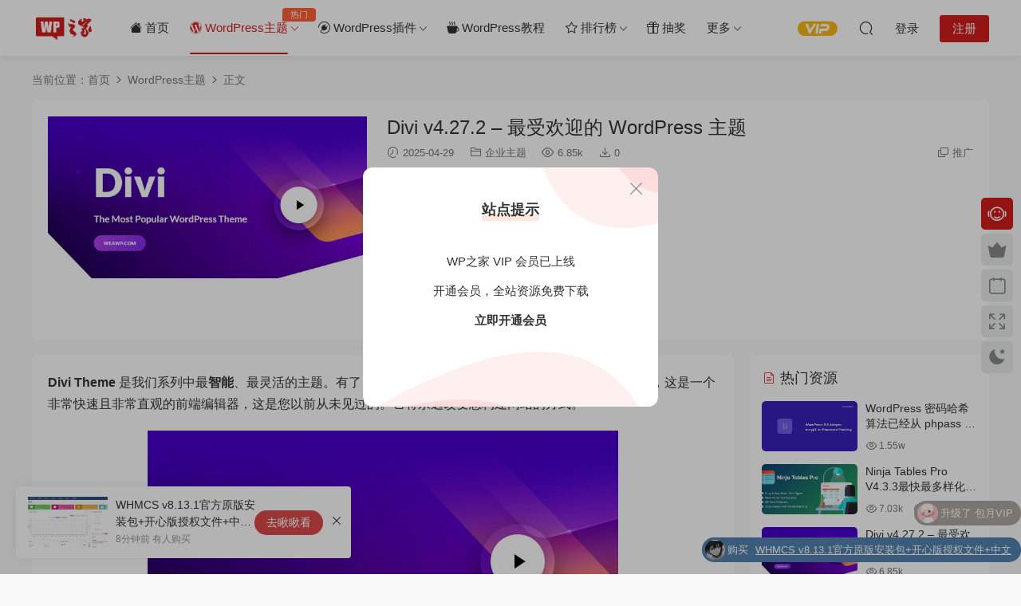

--- FILE ---
content_type: text/html; charset=UTF-8
request_url: https://www.wphome.cc/100.html
body_size: 21304
content:
<!DOCTYPE HTML>
<html lang="zh-Hans">
<head>
  <meta charset="UTF-8">
  <meta http-equiv="X-UA-Compatible" content="IE=edge,chrome=1">
  <meta name="viewport" content="width=device-width,minimum-scale=1.0,maximum-scale=1.0,user-scalable=no"/>
  <meta name="apple-mobile-web-app-title" content="WP之家">
  <meta http-equiv="Cache-Control" content="no-siteapp">
    <title>Divi v4.27.2 – 最受欢迎的 WordPress 主题 - WP之家</title>
  <meta name="keywords" content="Divi,Divi Builder,WordPress主题,企业主题,创意主题">
  <meta name="description" content="Divi Theme 是我们系列中最智能、最灵活的主题。有了 Divi，天空就是极限。Divi 由 Divi Builder 提供支持，这是一个非常快速且非常直观的前端编辑器，这是您以前从未见过的。它将永远改变您构建网站的方式。 Divi 是一个有趣的多用途主题，它将传统主题与内置的可视化、拖放式 Divi Builder（也有单独的插件版本）相结合。 您可以将 Divi 主题用作“常规”主题，您可以在其中使用 Divi 的内置定制器选">
    <link rel="shortcut icon" href="https://www.wphome.cc/wp-content/uploads/2025/09/cropped-WPhomefav.png">
  <meta name='robots' content='max-image-preview:large' />
<link rel='dns-prefetch' href='//cdn.staticfile.net' />
<style id='wp-img-auto-sizes-contain-inline-css' type='text/css'>
img:is([sizes=auto i],[sizes^="auto," i]){contain-intrinsic-size:3000px 1500px}
/*# sourceURL=wp-img-auto-sizes-contain-inline-css */
</style>
<style id='classic-theme-styles-inline-css' type='text/css'>
/*! This file is auto-generated */
.wp-block-button__link{color:#fff;background-color:#32373c;border-radius:9999px;box-shadow:none;text-decoration:none;padding:calc(.667em + 2px) calc(1.333em + 2px);font-size:1.125em}.wp-block-file__button{background:#32373c;color:#fff;text-decoration:none}
/*# sourceURL=/wp-includes/css/classic-themes.min.css */
</style>
<link rel='stylesheet' id='dripicons-css' href='//cdn.staticfile.net/dripicons/2.0.0/webfont.min.css?ver=2.0.0' type='text/css' media='screen' />
<link rel='stylesheet' id='modown-font-css' href='https://www.wphome.cc/wp-content/themes/modown/static/css/iconfont.css?ver=9.8' type='text/css' media='screen' />
<link rel='stylesheet' id='modown-base-css' href='https://www.wphome.cc/wp-content/themes/modown/static/css/base.css?ver=9.8' type='text/css' media='screen' />
<script type="text/javascript" src="https://www.wphome.cc/wp-includes/js/jquery/jquery.min.js?ver=3.7.1" id="jquery-core-js"></script>
<script type="text/javascript" src="https://www.wphome.cc/wp-includes/js/jquery/jquery-migrate.min.js?ver=3.4.1" id="jquery-migrate-js"></script>
<link rel="https://api.w.org/" href="https://www.wphome.cc/wp-json/" /><link rel="alternate" title="JSON" type="application/json" href="https://www.wphome.cc/wp-json/wp/v2/posts/100" /><style id="erphpdown-custom">.header-box-con .erphpdown .demo-demo {
    background: #0aad0f;
    color: #fff;
    display: inline-block;
}</style>
<link rel="icon" href="https://www.wphome.cc/wp-content/uploads/2025/09/cropped-WPhomefav-300x300.png" sizes="32x32" />
<link rel="icon" href="https://www.wphome.cc/wp-content/uploads/2025/09/cropped-WPhomefav-300x300.png" sizes="192x192" />
<link rel="apple-touch-icon" href="https://www.wphome.cc/wp-content/uploads/2025/09/cropped-WPhomefav-300x300.png" />
<meta name="msapplication-TileImage" content="https://www.wphome.cc/wp-content/uploads/2025/09/cropped-WPhomefav-300x300.png" />
		<style type="text/css" id="wp-custom-css">
			.spin {
  display: inline-block;
  animation: spin 2s linear infinite;
}

@keyframes spin {
  from { transform: rotate(0deg); }
  to { transform: rotate(360deg); }
}
		</style>
		  <link rel="canonical" href="https://www.wphome.cc/">
  <script>var $ = jQuery;</script>
  <style>
  :root{--theme-color: #d31c1c;--theme-color2: #d31c1c;--theme-radius: 5px;}    .grids .grid .img{height: 150px;}
    .widget-postlist .hasimg li{padding-left: calc(119.7px + 10px);}
    .widget-postlist .hasimg li .img{width:119.7px;}
    @media (max-width: 1230px){
      .grids .grid .img{height: 122.36842105263px;}
    }
    @media (max-width: 1024px){
      .grids .grid .img{height: 150px;}
    }
    @media (max-width: 925px){
      .grids .grid .img{height: 122.36842105263px;}
    }
    @media (max-width: 768px){
      .grids .grid .img{height: 150px;}
    }
    @media (max-width: 620px){
      .grids .grid .img{height: 122.36842105263px;}
    }
    @media (max-width: 480px){
      .grids .grid .img{height: 94.736842105263px;}
    }
    .nav-main{font-size:15px}    .banner{margin-top: -70px;}
    .banner-slider{padding-top: 90px;}
        .banner-slider:after{content: none;}
    body.home .header{background: transparent;box-shadow: none;webkit-box-shadow:none;}
    body.home .header.scrolled{background: #fff;webkit-box-shadow: 0px 5px 10px 0px rgba(17, 58, 93, 0.1);-ms-box-shadow: 0px 5px 10px 0px rgba(17, 58, 93, 0.1);box-shadow: 0px 5px 10px 0px rgba(17, 58, 93, 0.1);}

    body.home .header:not(.scrolled) .nav-main > li, body.home .header:not(.scrolled) .nav-main > li > a, body.home .header:not(.scrolled) .nav-right > li > a, body.home .header:not(.scrolled) .nav-left > li > a{color:#ffffff;}
    body.home .header:not(.scrolled) .nav-line{background: #ffffff}
    body.home.night .header:not(.scrolled) .nav-main > li, body.home.night .header:not(.scrolled) .nav-main > li > a, body.home.night .header:not(.scrolled) .nav-right > li > a, body.home.night .header:not(.scrolled) .nav-left > li > a{color:#fff;}
    body.home .nav-main li.menu-item-has-children:after{color:#fff;}
    body.home .header.scrolled .nav-main li.menu-item-has-children:after{color:#333;}
    body.home.night .nav-main li.menu-item-has-children:after{color:#fff;}
    body.home.night .header.scrolled .nav-main li.menu-item-has-children:after{color:#bbb;}

    @media (max-width: 925px){
      .banner-slider{padding-top: 85px;}
          }

    @media (max-width: 768px){
      .banner{margin-top: -60px;}
      .banner-slider{padding-top: 70px;}
          }
      @media (max-width: 768px){
    .nav-right .nav-search{display: none;}
    .nav-right > li:last-child{padding-right: 0 !important;}
    .logo{position: absolute;left: 50%;transform: translateX(-50%);}
  }
    .banner{background-image: none !important;}
      .grids .grid h3 a{height: 40px;-webkit-line-clamp:2;}
    .grids .audio .title{line-height: 25px;}
      .grids .grid .grid-meta .price .fee, .lists .grid .grid-meta .price .fee, .lists .list .list-meta .price .fee, .grids .list .list-meta .price .fee, .grids .grid .cat .price .fee{background: #f7386b;}
      .grids .grid > .vip-tag{background: #f70041;background-image: none;}
      .grids .grid > .vip-tag{color: #ffffff;}
      .article-content img{display:block;}
      .erphpdown-box, .erphpdown, .article-content .erphpdown-content-vip{background: transparent !important;border: 2px dashed var(--theme-color);}
    .erphpdown-box .erphpdown-title{display: inline-block;}
  .logo a img{width:80px;height:auto;max-height:100%}@media (max-width: 1024px){.logo a img{width:80px;height:auto;max-height:100%}}.footer{color: #e2e2e2}.footer a{color: #e2e2e2}.footer-widget{width:calc(21% - 20px);}@media (max-width: 768px){.footer-widget{width:calc(50% - 20px);margin-bottom:25px}
  .footer-widget:first-child{width:calc(100% - 20px);padding-right: 0}
  .footer-widget:last-child{width:calc(100% - 20px);padding-left: 0;margin-bottom: 0}}.footer-fixed-nav a{width: 20%}.rollbar{top: 50%;transform: translateY(-50%);bottom: inherit;}@media (max-width: 768px){.nav-right .nav-vip{display: none;}body{margin-bottom:50px}.sitetips-default{bottom:100px;}
        .rollbar{display: none;}.vip-why{display: none;}}@media (max-width:480px){}</style><style id='global-styles-inline-css' type='text/css'>
:root{--wp--preset--aspect-ratio--square: 1;--wp--preset--aspect-ratio--4-3: 4/3;--wp--preset--aspect-ratio--3-4: 3/4;--wp--preset--aspect-ratio--3-2: 3/2;--wp--preset--aspect-ratio--2-3: 2/3;--wp--preset--aspect-ratio--16-9: 16/9;--wp--preset--aspect-ratio--9-16: 9/16;--wp--preset--color--black: #000000;--wp--preset--color--cyan-bluish-gray: #abb8c3;--wp--preset--color--white: #ffffff;--wp--preset--color--pale-pink: #f78da7;--wp--preset--color--vivid-red: #cf2e2e;--wp--preset--color--luminous-vivid-orange: #ff6900;--wp--preset--color--luminous-vivid-amber: #fcb900;--wp--preset--color--light-green-cyan: #7bdcb5;--wp--preset--color--vivid-green-cyan: #00d084;--wp--preset--color--pale-cyan-blue: #8ed1fc;--wp--preset--color--vivid-cyan-blue: #0693e3;--wp--preset--color--vivid-purple: #9b51e0;--wp--preset--gradient--vivid-cyan-blue-to-vivid-purple: linear-gradient(135deg,rgb(6,147,227) 0%,rgb(155,81,224) 100%);--wp--preset--gradient--light-green-cyan-to-vivid-green-cyan: linear-gradient(135deg,rgb(122,220,180) 0%,rgb(0,208,130) 100%);--wp--preset--gradient--luminous-vivid-amber-to-luminous-vivid-orange: linear-gradient(135deg,rgb(252,185,0) 0%,rgb(255,105,0) 100%);--wp--preset--gradient--luminous-vivid-orange-to-vivid-red: linear-gradient(135deg,rgb(255,105,0) 0%,rgb(207,46,46) 100%);--wp--preset--gradient--very-light-gray-to-cyan-bluish-gray: linear-gradient(135deg,rgb(238,238,238) 0%,rgb(169,184,195) 100%);--wp--preset--gradient--cool-to-warm-spectrum: linear-gradient(135deg,rgb(74,234,220) 0%,rgb(151,120,209) 20%,rgb(207,42,186) 40%,rgb(238,44,130) 60%,rgb(251,105,98) 80%,rgb(254,248,76) 100%);--wp--preset--gradient--blush-light-purple: linear-gradient(135deg,rgb(255,206,236) 0%,rgb(152,150,240) 100%);--wp--preset--gradient--blush-bordeaux: linear-gradient(135deg,rgb(254,205,165) 0%,rgb(254,45,45) 50%,rgb(107,0,62) 100%);--wp--preset--gradient--luminous-dusk: linear-gradient(135deg,rgb(255,203,112) 0%,rgb(199,81,192) 50%,rgb(65,88,208) 100%);--wp--preset--gradient--pale-ocean: linear-gradient(135deg,rgb(255,245,203) 0%,rgb(182,227,212) 50%,rgb(51,167,181) 100%);--wp--preset--gradient--electric-grass: linear-gradient(135deg,rgb(202,248,128) 0%,rgb(113,206,126) 100%);--wp--preset--gradient--midnight: linear-gradient(135deg,rgb(2,3,129) 0%,rgb(40,116,252) 100%);--wp--preset--font-size--small: 13px;--wp--preset--font-size--medium: 20px;--wp--preset--font-size--large: 36px;--wp--preset--font-size--x-large: 42px;--wp--preset--spacing--20: 0.44rem;--wp--preset--spacing--30: 0.67rem;--wp--preset--spacing--40: 1rem;--wp--preset--spacing--50: 1.5rem;--wp--preset--spacing--60: 2.25rem;--wp--preset--spacing--70: 3.38rem;--wp--preset--spacing--80: 5.06rem;--wp--preset--shadow--natural: 6px 6px 9px rgba(0, 0, 0, 0.2);--wp--preset--shadow--deep: 12px 12px 50px rgba(0, 0, 0, 0.4);--wp--preset--shadow--sharp: 6px 6px 0px rgba(0, 0, 0, 0.2);--wp--preset--shadow--outlined: 6px 6px 0px -3px rgb(255, 255, 255), 6px 6px rgb(0, 0, 0);--wp--preset--shadow--crisp: 6px 6px 0px rgb(0, 0, 0);}:where(.is-layout-flex){gap: 0.5em;}:where(.is-layout-grid){gap: 0.5em;}body .is-layout-flex{display: flex;}.is-layout-flex{flex-wrap: wrap;align-items: center;}.is-layout-flex > :is(*, div){margin: 0;}body .is-layout-grid{display: grid;}.is-layout-grid > :is(*, div){margin: 0;}:where(.wp-block-columns.is-layout-flex){gap: 2em;}:where(.wp-block-columns.is-layout-grid){gap: 2em;}:where(.wp-block-post-template.is-layout-flex){gap: 1.25em;}:where(.wp-block-post-template.is-layout-grid){gap: 1.25em;}.has-black-color{color: var(--wp--preset--color--black) !important;}.has-cyan-bluish-gray-color{color: var(--wp--preset--color--cyan-bluish-gray) !important;}.has-white-color{color: var(--wp--preset--color--white) !important;}.has-pale-pink-color{color: var(--wp--preset--color--pale-pink) !important;}.has-vivid-red-color{color: var(--wp--preset--color--vivid-red) !important;}.has-luminous-vivid-orange-color{color: var(--wp--preset--color--luminous-vivid-orange) !important;}.has-luminous-vivid-amber-color{color: var(--wp--preset--color--luminous-vivid-amber) !important;}.has-light-green-cyan-color{color: var(--wp--preset--color--light-green-cyan) !important;}.has-vivid-green-cyan-color{color: var(--wp--preset--color--vivid-green-cyan) !important;}.has-pale-cyan-blue-color{color: var(--wp--preset--color--pale-cyan-blue) !important;}.has-vivid-cyan-blue-color{color: var(--wp--preset--color--vivid-cyan-blue) !important;}.has-vivid-purple-color{color: var(--wp--preset--color--vivid-purple) !important;}.has-black-background-color{background-color: var(--wp--preset--color--black) !important;}.has-cyan-bluish-gray-background-color{background-color: var(--wp--preset--color--cyan-bluish-gray) !important;}.has-white-background-color{background-color: var(--wp--preset--color--white) !important;}.has-pale-pink-background-color{background-color: var(--wp--preset--color--pale-pink) !important;}.has-vivid-red-background-color{background-color: var(--wp--preset--color--vivid-red) !important;}.has-luminous-vivid-orange-background-color{background-color: var(--wp--preset--color--luminous-vivid-orange) !important;}.has-luminous-vivid-amber-background-color{background-color: var(--wp--preset--color--luminous-vivid-amber) !important;}.has-light-green-cyan-background-color{background-color: var(--wp--preset--color--light-green-cyan) !important;}.has-vivid-green-cyan-background-color{background-color: var(--wp--preset--color--vivid-green-cyan) !important;}.has-pale-cyan-blue-background-color{background-color: var(--wp--preset--color--pale-cyan-blue) !important;}.has-vivid-cyan-blue-background-color{background-color: var(--wp--preset--color--vivid-cyan-blue) !important;}.has-vivid-purple-background-color{background-color: var(--wp--preset--color--vivid-purple) !important;}.has-black-border-color{border-color: var(--wp--preset--color--black) !important;}.has-cyan-bluish-gray-border-color{border-color: var(--wp--preset--color--cyan-bluish-gray) !important;}.has-white-border-color{border-color: var(--wp--preset--color--white) !important;}.has-pale-pink-border-color{border-color: var(--wp--preset--color--pale-pink) !important;}.has-vivid-red-border-color{border-color: var(--wp--preset--color--vivid-red) !important;}.has-luminous-vivid-orange-border-color{border-color: var(--wp--preset--color--luminous-vivid-orange) !important;}.has-luminous-vivid-amber-border-color{border-color: var(--wp--preset--color--luminous-vivid-amber) !important;}.has-light-green-cyan-border-color{border-color: var(--wp--preset--color--light-green-cyan) !important;}.has-vivid-green-cyan-border-color{border-color: var(--wp--preset--color--vivid-green-cyan) !important;}.has-pale-cyan-blue-border-color{border-color: var(--wp--preset--color--pale-cyan-blue) !important;}.has-vivid-cyan-blue-border-color{border-color: var(--wp--preset--color--vivid-cyan-blue) !important;}.has-vivid-purple-border-color{border-color: var(--wp--preset--color--vivid-purple) !important;}.has-vivid-cyan-blue-to-vivid-purple-gradient-background{background: var(--wp--preset--gradient--vivid-cyan-blue-to-vivid-purple) !important;}.has-light-green-cyan-to-vivid-green-cyan-gradient-background{background: var(--wp--preset--gradient--light-green-cyan-to-vivid-green-cyan) !important;}.has-luminous-vivid-amber-to-luminous-vivid-orange-gradient-background{background: var(--wp--preset--gradient--luminous-vivid-amber-to-luminous-vivid-orange) !important;}.has-luminous-vivid-orange-to-vivid-red-gradient-background{background: var(--wp--preset--gradient--luminous-vivid-orange-to-vivid-red) !important;}.has-very-light-gray-to-cyan-bluish-gray-gradient-background{background: var(--wp--preset--gradient--very-light-gray-to-cyan-bluish-gray) !important;}.has-cool-to-warm-spectrum-gradient-background{background: var(--wp--preset--gradient--cool-to-warm-spectrum) !important;}.has-blush-light-purple-gradient-background{background: var(--wp--preset--gradient--blush-light-purple) !important;}.has-blush-bordeaux-gradient-background{background: var(--wp--preset--gradient--blush-bordeaux) !important;}.has-luminous-dusk-gradient-background{background: var(--wp--preset--gradient--luminous-dusk) !important;}.has-pale-ocean-gradient-background{background: var(--wp--preset--gradient--pale-ocean) !important;}.has-electric-grass-gradient-background{background: var(--wp--preset--gradient--electric-grass) !important;}.has-midnight-gradient-background{background: var(--wp--preset--gradient--midnight) !important;}.has-small-font-size{font-size: var(--wp--preset--font-size--small) !important;}.has-medium-font-size{font-size: var(--wp--preset--font-size--medium) !important;}.has-large-font-size{font-size: var(--wp--preset--font-size--large) !important;}.has-x-large-font-size{font-size: var(--wp--preset--font-size--x-large) !important;}
/*# sourceURL=global-styles-inline-css */
</style>
</head>
<body class="wp-singular post-template-default single single-post postid-100 single-format-standard wp-theme-modown">
<header class="header">
  <div class="container clearfix">

        <ul class="nav-left">
      <li class="nav-button"><a href="javascript:;" class="nav-loader"><i class="icon icon-menu"></i></a></li>
      <li class="nav-search"><a href="javascript:;" class="search-loader" title="搜索"><i class="icon icon-search"></i></a></li>    </ul>
    
        <div class="logo">
      <a href="https://www.wphome.cc" title="WP之家"><img src="https://www.wphome.cc/wp-content/uploads/2025/09/WPhomered.png" data-light="https://www.wphome.cc/wp-content/uploads/2025/09/WPhomered.png" data-dark="https://www.wphome.cc/wp-content/uploads/2025/09/WPhomered.png" alt="WP之家" /></a>
    </div>

    <ul class="nav-main">
      <li id="menu-item-2793" class="menu-item menu-item-type-custom menu-item-object-custom menu-item-home menu-item-2793"><a href="https://www.wphome.cc/"><i class="bi bi-house-fill"></i> 首页</a></li>
<li id="menu-item-2790" class="menu-item menu-item-type-taxonomy menu-item-object-category current-post-ancestor current-menu-parent current-post-parent menu-item-has-children menu-item-2790"><a href="https://www.wphome.cc/theme"><i class="bi bi-wordpress"></i> WordPress主题<t style="width:42px;background:#ff5f33">热门</t></a>
<ul class="sub-menu">
	<li id="menu-item-3602" class="menu-item menu-item-type-taxonomy menu-item-object-category current-post-ancestor current-menu-parent current-post-parent menu-item-3602"><a href="https://www.wphome.cc/theme/corporate">企业主题</a></li>
	<li id="menu-item-3603" class="menu-item menu-item-type-taxonomy menu-item-object-category menu-item-3603"><a href="https://www.wphome.cc/theme/blog-magazine">博客主题</a></li>
	<li id="menu-item-3604" class="menu-item menu-item-type-taxonomy menu-item-object-category menu-item-3604"><a href="https://www.wphome.cc/theme/ecommerce">商城主题</a></li>
	<li id="menu-item-3605" class="menu-item menu-item-type-taxonomy menu-item-object-category current-post-ancestor current-menu-parent current-post-parent menu-item-3605"><a href="https://www.wphome.cc/theme/creative">创意主题</a></li>
	<li id="menu-item-3606" class="menu-item menu-item-type-taxonomy menu-item-object-category menu-item-3606"><a href="https://www.wphome.cc/theme/technology">科技主题</a></li>
	<li id="menu-item-3607" class="menu-item menu-item-type-taxonomy menu-item-object-category menu-item-3607"><a href="https://www.wphome.cc/theme/mianfeizhutti">免费主题</a></li>
	<li id="menu-item-3608" class="menu-item menu-item-type-taxonomy menu-item-object-category menu-item-3608"><a href="https://www.wphome.cc/theme/education">教育主题</a></li>
	<li id="menu-item-3609" class="menu-item menu-item-type-taxonomy menu-item-object-category menu-item-3609"><a href="https://www.wphome.cc/theme/luntan">论坛主题</a></li>
</ul>
</li>
<li id="menu-item-2791" class="menu-item menu-item-type-taxonomy menu-item-object-category menu-item-has-children menu-item-2791"><a href="https://www.wphome.cc/plugin"><i class="bi bi-plugin"></i> WordPress插件</a>
<ul class="sub-menu">
	<li id="menu-item-4039" class="menu-item menu-item-type-taxonomy menu-item-object-category menu-item-4039"><a href="https://www.wphome.cc/plugin/seo">SEO插件</a></li>
	<li id="menu-item-4040" class="menu-item menu-item-type-taxonomy menu-item-object-category menu-item-4040"><a href="https://www.wphome.cc/plugin/woo">Woo插件</a></li>
	<li id="menu-item-4041" class="menu-item menu-item-type-taxonomy menu-item-object-category menu-item-4041"><a href="https://www.wphome.cc/plugin/img">图片插件</a></li>
	<li id="menu-item-4042" class="menu-item menu-item-type-taxonomy menu-item-object-category menu-item-4042"><a href="https://www.wphome.cc/plugin/backup">备份工具</a></li>
	<li id="menu-item-4043" class="menu-item menu-item-type-taxonomy menu-item-object-category menu-item-4043"><a href="https://www.wphome.cc/plugin/multilingual">多语言插件</a></li>
	<li id="menu-item-4044" class="menu-item menu-item-type-taxonomy menu-item-object-category menu-item-4044"><a href="https://www.wphome.cc/plugin/security">安全插件</a></li>
	<li id="menu-item-4045" class="menu-item menu-item-type-taxonomy menu-item-object-category menu-item-4045"><a href="https://www.wphome.cc/plugin/huancun">缓存加速</a></li>
	<li id="menu-item-4046" class="menu-item menu-item-type-taxonomy menu-item-object-category menu-item-4046"><a href="https://www.wphome.cc/plugin/weihu">网站维护</a></li>
	<li id="menu-item-4047" class="menu-item menu-item-type-taxonomy menu-item-object-category menu-item-4047"><a href="https://www.wphome.cc/plugin/forms">表格插件</a></li>
	<li id="menu-item-4048" class="menu-item menu-item-type-taxonomy menu-item-object-category menu-item-4048"><a href="https://www.wphome.cc/plugin/forum">论坛插件</a></li>
	<li id="menu-item-4049" class="menu-item menu-item-type-taxonomy menu-item-object-category menu-item-4049"><a href="https://www.wphome.cc/plugin/email">邮箱插件</a></li>
	<li id="menu-item-4050" class="menu-item menu-item-type-taxonomy menu-item-object-category menu-item-4050"><a href="https://www.wphome.cc/plugin/page-builder">页面构建器</a></li>
</ul>
</li>
<li id="menu-item-4021" class="menu-item menu-item-type-taxonomy menu-item-object-category menu-item-4021"><a href="https://www.wphome.cc/wpjc"><i class="bi bi-cup-hot-fill"></i> WordPress教程</a></li>
<li id="menu-item-4106" class="menu-item menu-item-type-post_type menu-item-object-page menu-item-has-children menu-item-4106"><a href="https://www.wphome.cc/topic"><i class="bi bi-star"></i> 排行榜</a>
<ul class="sub-menu">
	<li id="menu-item-4093" class="menu-item menu-item-type-taxonomy menu-item-object-topic menu-item-4093"><a href="https://www.wphome.cc/topic/corporate">TOP 10企业主题</a></li>
	<li id="menu-item-4094" class="menu-item menu-item-type-taxonomy menu-item-object-topic menu-item-4094"><a href="https://www.wphome.cc/topic/blog">TOP 10博客主题</a></li>
	<li id="menu-item-4095" class="menu-item menu-item-type-taxonomy menu-item-object-topic menu-item-4095"><a href="https://www.wphome.cc/topic/gczt">TOP 10国产主题</a></li>
	<li id="menu-item-4096" class="menu-item menu-item-type-taxonomy menu-item-object-topic menu-item-4096"><a href="https://www.wphome.cc/topic/woo">TOP 10外贸主题</a></li>
	<li id="menu-item-4105" class="menu-item menu-item-type-taxonomy menu-item-object-topic menu-item-4105"><a href="https://www.wphome.cc/topic/zhuti">TOP 10 独立主题</a></li>
</ul>
</li>
<li id="menu-item-4295" class="menu-item menu-item-type-post_type menu-item-object-page menu-item-4295"><a href="https://www.wphome.cc/choujiang"><i class="bi bi-gift"></i> 抽奖</a></li>
<li id="menu-item-4151" class="menu-item menu-item-type-custom menu-item-object-custom menu-item-has-children menu-item-4151"><a href="#">更多</a>
<ul class="sub-menu">
	<li id="menu-item-4223" class="menu-item menu-item-type-taxonomy menu-item-object-category menu-item-4223"><a href="https://www.wphome.cc/theme/zbzt"><i class="bi bi-fire"></i> 正版主题</a></li>
	<li id="menu-item-3584" class="menu-item menu-item-type-custom menu-item-object-custom menu-item-3584"><a href="https://www.wphome.cc/question"><i class="bi bi-patch-question-fill"></i> 问答中心</a></li>
	<li id="menu-item-3576" class="menu-item menu-item-type-taxonomy menu-item-object-category menu-item-3576"><a href="https://www.wphome.cc/phpym"><i class="bi bi-file-earmark-code-fill"></i> PHP源码</a></li>
	<li id="menu-item-4174" class="menu-item menu-item-type-post_type menu-item-object-page menu-item-4174"><a href="https://www.wphome.cc/link">网址导航</a></li>
	<li id="menu-item-4176" class="menu-item menu-item-type-post_type menu-item-object-page menu-item-4176"><a href="https://www.wphome.cc/contact">联系我们</a></li>
</ul>
</li>
    </ul>

    
    <ul class="nav-right">
                  <li class="nav-vip">
        <a href="https://www.wphome.cc/vip"><i class="icon icon-vip-s"></i></a>
      </li>
                                    <li class="nav-search">
        <a href="javascript:;" class="search-loader" title="搜索"><i class="icon icon-search"></i></a>
      </li>
                    <li class="nav-login no"><a href="https://www.wphome.cc/login?redirect_to=https://www.wphome.cc/100.html" class="signin-loader" rel="nofollow"><i class="icon icon-user"></i><span>登录</span></a><b class="nav-line"></b><a href="https://www.wphome.cc/login?action=register&redirect_to=https://www.wphome.cc/100.html" class="reg signup-loader" rel="nofollow"><span>注册</span></a></li>
                  </ul>

  </div>
</header>


<div class="search-wrap">
  <div class="container search-wrap-container">
    <form action="https://www.wphome.cc/" class="search-form" method="get">
      <div class="search-cat">所有分类</div>      <input autocomplete="off" class="search-input" name="s" placeholder="输入关键字回车" type="text">
      <button class="search-btn" type="submit"><i class="icon icon-search"></i>搜索</button>
      <i class="icon icon-close"></i>
      <input type="hidden" name="cat" class="search-cat-val">
      <div class="search-cats"><ul><li data-id="">所有分类</li><li data-id="12">WordPress主题</li><li data-id="27">WordPress插件</li><li data-id="145">WordPress教程</li><li data-id="3">PHP源码</li></ul></div>    </form>
  </div>
</div><div class="main">
		<div class="container clearfix">
				<div class="breadcrumbs">当前位置：<span><a href="https://www.wphome.cc/" itemprop="url"><span itemprop="title">首页</span></a></span> <span class="sep"><i class="dripicons dripicons-chevron-right"></i></span> <span><a href="https://www.wphome.cc/theme" itemprop="url"><span itemprop="title">WordPress主题</span></a></span> <span class="sep"><i class="dripicons dripicons-chevron-right"></i></span> <span class="current">正文</span></div>				<div class="article-header-box clearfix">
	<div class="header-box-img">
		<img src="https://www.wphome.cc/wp-content/themes/modown/static/img/thumbnail.png" data-src="https://www.wphome.cc/wp-content/uploads/2021/11/Divi-4.3.1-Elegantthemes-Premium-Wordpress-Theme-1.jpg" class="thumb" alt="Divi v4.27.2 – 最受欢迎的 WordPress 主题">
	</div>
	<div class="header-box-con">
		<div class="article-header">	<h1 class="article-title">Divi v4.27.2 – 最受欢迎的 WordPress 主题</h1>
	<div class="article-meta">
				<span class="item"><i class="icon icon-time"></i> 2025-04-29</span>		<span class="item item-cats"><i class="icon icon-cat"></i> <a href="https://www.wphome.cc/theme/corporate" id="img-cat-21">企业主题</a></span>		<span class="item"><i class="icon icon-eye"></i> 6.85k</span>		<span class="item"><i class="icon icon-download"></i> 0</span>				<span class="item right"><i class="icon icon-copy"></i> <a href="javascript:;" class="article-aff" >推广</a></span>	</div>
</div>							</div>
</div>
		<div class="content-wrap">
	    	<div class="content">
	    			    			    			    			    		<article id="single-content" class="single-content">
		    				    				    		<div class="article-content clearfix">
		    					    					    					    					    						    						    						    						    			<p><strong>Divi Theme </strong>是我们系列中最<strong>智能</strong>、最灵活的主题。有了 Divi，天空就是极限。<strong>Divi </strong>由 Divi Builder 提供支持，这是一个非常快速且非常直观的前端编辑器，这是您以前从未见过的。它将永远改变您构建网站的方式。</p>
<p><img fetchpriority="high" decoding="async" class="size-full wp-image-101 aligncenter" src="https://www.wphome.cc/wp-content/uploads/2021/11/Divi-4.3.1-Elegantthemes-Premium-Wordpress-Theme-1.jpg" alt="" width="590" height="300" /></p>
<p>Divi 是一个有趣的多用途主题，它将传统主题与内置的可视化、拖放式 Divi Builder（也有单独的插件版本）相结合。</p>
<p>您可以将 Divi 主题用作“常规”主题，您可以在其中使用 Divi 的内置定制器选项设置页眉/页脚/布局。或者，从 Divi 4.0 开始，您还可以使用 Divi Theme Builder 使用 Divi 的可视化界面设计 100% 的网站。</p>
<p>凭借所有这些灵活性，您可以轻松地将它用于从博客到电子商务商店、投资组合、商业网站以及……嗯，几乎所有其他内容。</p>
<p>如果所有这些现在听起来令人困惑，请不要担心！随着我们深入了解 Divi 主题评论，我将解释所有这些意味着什么。继续阅读以了解更多信息……</p>
<h2>探索 Divi 主题的关键部分</h2>
<p>在第一部分中，我想探索 Divi 主题的不同“部分”，以便您了解它包含的内容。这也将帮助您了解下一节中发生的事情，我将向您展示如何使用 Divi 创建您的网站。</p>
<h3>分区生成器</h3>
<p>与其他主题相比，Divi Builder 是 Divi 主题最独特的地方。它是一个可视化的拖放式页面构建器，内置于您的主题中。您可以将其视为与其他工具（例如 Elementor Pro、Beaver Builder 等）相同。主要区别在于它内置于主题中（尽管您也可以将其作为独立插件版本获取）。</p>
<p>如果您不熟悉这些工具，它们可让您构建 100% 定制设计，而无需知道任何代码。您可以从可视化的拖放界面执行<em>所有</em>操作。把它们想象成 Squarespace 或 Wix……但对于 WordPress。</p>
<p>您将在如下所示的可视化界面中工作，在那里您可以准确地看到您的设计对访问者的外观。</p>
<p>您可以通过行和列来控制布局，并且可以通过添加不同的“模块”来添加新内容。例如，您可能有一个用于按钮的模块、另一个用于图像、另一个用于定价表、另一个用于联系表单等。</p>
<figure class="wp-block-image size-large"><img decoding="async" class="wp-image-37336" src="https://www.wpkube.com/wp-content/uploads/2020/11/divi-builder-interface-1.jpg" sizes="(max-width: 1200px) 100vw, 1200px" srcset="https://www.wpkube.com/wp-content/uploads/2020/11/divi-builder-interface-1.jpg 1200w, https://www.wpkube.com/wp-content/uploads/2020/11/divi-builder-interface-1-513x350.jpg 513w, https://www.wpkube.com/wp-content/uploads/2020/11/divi-builder-interface-1-241x165.jpg 241w" alt="迪维主题构建器" width="1200" height="819" /></figure>
<p>每个模块（和行/列）都有自己的详细设置，可让您控制功能、样式、间距等。例如，如果您正在编辑联系表单模块，您可以控制表单字段、样式、通知等.</p>
<figure class="wp-block-image size-large"><img decoding="async" class="wp-image-37337" src="https://www.wpkube.com/wp-content/uploads/2020/11/divi-builder-interface-2.jpg" sizes="(max-width: 1200px) 100vw, 1200px" srcset="https://www.wpkube.com/wp-content/uploads/2020/11/divi-builder-interface-2.jpg 1200w, https://www.wpkube.com/wp-content/uploads/2020/11/divi-builder-interface-2-520x350.jpg 520w, https://www.wpkube.com/wp-content/uploads/2020/11/divi-builder-interface-2-241x162.jpg 241w" alt="Divi 主题模块设置" width="1200" height="807" /></figure>
<p>通过拖放和编辑设置将所有内容放在一起，您可以创建自己的自定义设计，而无需与代码交互。同样，这是 Divi 对其他主题的“杀手级应用”。</p>
<h3>Divi 主题生成器</h3>
<p>Divi Theme Builder 使用与您在上面看到的相同的 Divi Builder 界面。但是，关键区别在于它允许您将 Divi Builder<em>应用于您的主题模板</em>。例如，您可以使用它来设计主题的标题或所有博客文章都使用的博客文章模板。</p>
<figure class="wp-block-image size-large"><img loading="lazy" decoding="async" class="wp-image-37338" src="https://www.wpkube.com/wp-content/uploads/2020/11/divi-theme-builder.jpg" sizes="auto, (max-width: 1200px) 100vw, 1200px" srcset="https://www.wpkube.com/wp-content/uploads/2020/11/divi-theme-builder.jpg 1200w, https://www.wpkube.com/wp-content/uploads/2020/11/divi-theme-builder-547x350.jpg 547w, https://www.wpkube.com/wp-content/uploads/2020/11/divi-theme-builder-241x154.jpg 241w" alt="迪维主题构建器" width="1200" height="768" /></figure>
<p>这使您可以使用 Divi Builder 可视化界面 100% 自定义站点，这是一项非常强大的功能。例如，您可以为您的博客文章创建一个模板，然后您的<em>所有</em>博客文章都会自动使用该设计——无需每次都手动重新创建设计。</p>
<p>或者，您甚至可以为不同类别的博客文章创建<em>不同的</em>模板，这提供了很大的灵活性。</p>
<p>最后，它不仅适用于博客文章！您还可以将其用于其他类型的内容。例如，如果您有 WooCommerce 商店，您可以使用此功能为您的单个产品页面和商店布局创建自定义模板。</p>
<h3>Divi 库模板</h3>
<p>虽然 Divi Builder 使您能够从头开始构建 100% 自定义设计，但您也不必这样做，因为 Divi 带有一个巨大的模板库。这些是您可以导入的预制设计，然后使用 Divi Builder 进行 100% 自定义。</p>
<p>目前，Divi 有<strong>超过 1,383 种预制布局</strong>可供您选择，分为<strong>187 个布局包</strong>。“布局包”是一个主题模板集合。例如，一组专注于帮助您创建餐厅网站的模板：</p>
<figure class="wp-block-image size-large"><img loading="lazy" decoding="async" class="wp-image-37339" src="https://www.wpkube.com/wp-content/uploads/2020/11/divi-library.jpg" sizes="auto, (max-width: 1200px) 100vw, 1200px" srcset="https://www.wpkube.com/wp-content/uploads/2020/11/divi-library.jpg 1200w, https://www.wpkube.com/wp-content/uploads/2020/11/divi-library-382x350.jpg 382w, https://www.wpkube.com/wp-content/uploads/2020/11/divi-library-180x165.jpg 180w" alt="Divi 主题模板" width="1200" height="1099" /></figure>
<p>您还可以将自己的设计保存为模板，以便日后重复使用。或者，您可以将各个部分保存为“全局模块”，这样您就可以在多个位置重复使用一个模板，只需编辑原始模板即可更新所有实例。</p>
<h3>Divi 主题定制器选项</h3>
<p>为了自定义主题的样式和布局，Divi 使用本机 WordPress 定制器。这很好，因为它可以让您实时预览所做的任何更改。这就像任何其他 WordPress 主题一样。例如，如果您想自定义标题，您可以在自定义程序中打开这些设置并进行更改：</p>
<figure class="wp-block-image size-large"><img loading="lazy" decoding="async" class="wp-image-37340" src="https://www.wpkube.com/wp-content/uploads/2020/11/divi-theme-customizer.jpg" sizes="auto, (max-width: 1200px) 100vw, 1200px" srcset="https://www.wpkube.com/wp-content/uploads/2020/11/divi-theme-customizer.jpg 1200w, https://www.wpkube.com/wp-content/uploads/2020/11/divi-theme-customizer-370x350.jpg 370w, https://www.wpkube.com/wp-content/uploads/2020/11/divi-theme-customizer-174x165.jpg 174w" alt="Divi 主题定制器选项" width="1200" height="1136" /></figure>
<p>或者，当然，您也可以跳过这些设置而只使用主题生成器（稍后会详细介绍）。</p>
<h3>Divi 主题选项</h3>
<p>最后，Divi 还带有自己的后端主题选项区域。您可以使用此区域来控制更多功能/集成/全局设置。例如，它可以让您轻松地向主题添加代码片段（例如 Google Analytics 跟踪代码）：</p>
<figure class="wp-block-image size-large"><img loading="lazy" decoding="async" class="wp-image-37341" src="https://www.wpkube.com/wp-content/uploads/2020/11/divi-theme-options.jpg" sizes="auto, (max-width: 1200px) 100vw, 1200px" srcset="https://www.wpkube.com/wp-content/uploads/2020/11/divi-theme-options.jpg 1200w, https://www.wpkube.com/wp-content/uploads/2020/11/divi-theme-options-367x350.jpg 367w, https://www.wpkube.com/wp-content/uploads/2020/11/divi-theme-options-173x165.jpg 173w" alt="Divi 主题后端选项区" width="1200" height="1144" /></figure>
<h2>如何使用 Divi 创建网站</h2>
<p>现在，让我们更深入地了解 Divi 的实际工作原理……</p>
<p>正如我在介绍中提到的，您可以通过两种方式使用 Divi 主题创建网站：</p>
<ol>
<li>您可以使用 Divi 主题的定制器选项来控制页眉、页脚和模板布局，然后使用 Divi Builder 控制实际页面内容。</li>
<li>您可以使用 Divi Theme Builder 使用可视化编辑器设计 100% 的网站。这包括您的页眉、页脚等。</li>
</ol>
<h3>选项 1：使用主题选项 + Divi</h3>
<p>第一个选项是使用 Divi 构建网站的“原始”方式。这是最快的入门方式，并且仍然为您提供很多控制权。</p>
<h4>设置 Divi 主题选项</h4>
<p>首先，您将使用本机 WordPress 定制器中的 Divi 设置来设置页眉、页脚、博客布局等。</p>
<figure class="wp-block-image size-large"><img loading="lazy" decoding="async" class="wp-image-37340" src="https://www.wpkube.com/wp-content/uploads/2020/11/divi-theme-customizer.jpg" sizes="auto, (max-width: 1200px) 100vw, 1200px" srcset="https://www.wpkube.com/wp-content/uploads/2020/11/divi-theme-customizer.jpg 1200w, https://www.wpkube.com/wp-content/uploads/2020/11/divi-theme-customizer-370x350.jpg 370w, https://www.wpkube.com/wp-content/uploads/2020/11/divi-theme-customizer-174x165.jpg 174w" alt="Divi 主题定制器" width="1200" height="1136" /></figure>
<p>您还可以使用后端 Divi 设置区域来控制其他细节。</p>
<h4>使用 Divi Builder 设计内容</h4>
<p>一旦您拥有网站的基本“画布”（例如您的页眉和页脚），您就可以使用 Divi Builder 来设计您的实际内容。例如，您可以使用它来设置主页、“关于”页面、“联系人”页面等：</p>
<figure class="wp-block-image size-large"><img decoding="async" class="wp-image-37336" src="https://www.wpkube.com/wp-content/uploads/2020/11/divi-builder-interface-1.jpg" sizes="(max-width: 1200px) 100vw, 1200px" srcset="https://www.wpkube.com/wp-content/uploads/2020/11/divi-builder-interface-1.jpg 1200w, https://www.wpkube.com/wp-content/uploads/2020/11/divi-builder-interface-1-513x350.jpg 513w, https://www.wpkube.com/wp-content/uploads/2020/11/divi-builder-interface-1-241x165.jpg 241w" alt="迪维主题构建器" width="1200" height="819" /></figure>
<p>仅使用这种方法，您就已经可以对构建自定义网站进行大量控制。但是，如果您想要<em>更多</em>控制，则可以选择第二种方法。</p>
<h3>选项 2：使用 Divi 的完整主题生成器</h3>
<p>创建网站的另一种方法是对所有内容使用新的主题生成器。这为您提供了更大的灵活性，因为您可以使用可视化的拖放界面来控制站点上的每个元素。它还需要更多的工作 &#8211; 因为您必须设计每个元素！</p>
<p>但是，您也可以根据需要混合搭配。例如，您可以使用 Theme Builder 来控制您的页眉，但仍然使用您在 WordPress 定制器中设置的主题的默认页脚。</p>
<p>要设置它，您可以转到<strong>Divi → Theme Builder</strong>。在这里，您将看到<strong>添加全局页眉/正文/页脚的提示</strong>。这些是 Divi 将用于您网站的这些部分的默认模板：</p>
<figure class="wp-block-image size-large"><img loading="lazy" decoding="async" class="wp-image-37342" src="https://www.wpkube.com/wp-content/uploads/2020/11/divi-theme-builder-tut-1.jpg" sizes="auto, (max-width: 1200px) 100vw, 1200px" srcset="https://www.wpkube.com/wp-content/uploads/2020/11/divi-theme-builder-tut-1.jpg 1200w, https://www.wpkube.com/wp-content/uploads/2020/11/divi-theme-builder-tut-1-517x350.jpg 517w, https://www.wpkube.com/wp-content/uploads/2020/11/divi-theme-builder-tut-1-241x163.jpg 241w" alt="Divi 主题构建器界面" width="1200" height="812" /></figure>
<p><em>“正文”</em> <em>是指博客文章或页面内容的模板。</em> <em>换句话说 – 页眉和页脚之间的所有内容</em>。</p>
<p>除了全局模板，您还可以为特定类型的内容创建更多模板，这为您提供了极大的灵活性。</p>
<p>例如，您可以为博客文章使用一个全局模板，但也可以为自动覆盖全局模板的“评论”文章创建一个单独的模板。在下面，您可以看到用于定位模板的许多选项中的一些：</p>
<figure class="wp-block-image size-large"><img loading="lazy" decoding="async" class="wp-image-37343" src="https://www.wpkube.com/wp-content/uploads/2020/11/divi-theme-builder-tut-2.jpg" sizes="auto, (max-width: 1200px) 100vw, 1200px" srcset="https://www.wpkube.com/wp-content/uploads/2020/11/divi-theme-builder-tut-2.jpg 1200w, https://www.wpkube.com/wp-content/uploads/2020/11/divi-theme-builder-tut-2-297x350.jpg 297w, https://www.wpkube.com/wp-content/uploads/2020/11/divi-theme-builder-tut-2-140x165.jpg 140w" alt="创建单独的 divi builder 主题模板" width="1200" height="1414" /></figure>
<p>总的来说，这种方法无疑更加复杂和耗时。但是，它也为您提供<em>了</em>更大的灵活性。您可以决定这种权衡对您来说是否值得，或者您是否宁愿坚持使用第一种方法（这完全没问题）。</p>
<h2>Divi 主题定价</h2>
<p>Divi 主题作为 Elegant Themes 会员资格的一部分提供，它使您可以访问 Elegant Themes 的所有产品，并允许您在<strong>无限站点</strong>上使用它们。</p>
<p>这里要注意的一件重要的事情是，你得到<strong>双方</strong>的航空维修主题，以同样的价格插件版本。除此之外，您还可以获得其他有用的工具，例如用于电子邮件选择加入的Bloom（我们的评论）和用于社交共享的Monarch。</p>
<p>要购买 Elegant Themes 会员资格，您有两种选择：</p>
<ul>
<li>一年的访问/支持 &#8211; 89 美元</li>
<li>终身访问/支持 &#8211; 249 美元</li>
</ul>
<p>但是，您可以使用我们的 Elegant Themes 优惠券节省 20%，价格分别降至 70 美元和 199 美元。</p>
<h2>Divi 主题评论常见问题</h2>
<p>当我们完成事情时，我想快速回答一些与Divi相关的常见问题&#8230;&#8230;</p>
<h3>Divi 是个好主题吗？值得购买吗？</h3>
<p>嗯，这当然是一个主观问题，但总的来说，我认为这对<em>某些</em>类型的人来说是一个不错的选择。它不是适用于所有情况的最佳主题，但如果您想对您的网站进行全面的设计/风格控制，它是一个非常好的选择。</p>
<h3>您可以只使用没有主题的 Divi Builder 吗？</h3>
<p>是的！Divi Builder还提供插件版本，它允许您将可视化拖放页面构建（和主题构建器）与任何 WordPress 主题结合使用。如果您真正关心的是拖放式 Divi Builder，这也是一个不错的选择。</p>
<h3>Divi 主题很慢吗？</h3>
<p>Divi 并不是目前最快的 WordPress 主题，但在性能方面也不差。只要您实施 WordPress 性能最佳实践，您绝对可以让 Divi 网站加载<em>足够快</em>。</p>
<h3>Divi 主题的价格是多少？</h3>
<p>Divi 是Elegant Themes 会员资格的一部分，一年访问费用为 89 美元，终身访问费用为 249 美元。</p>
<p>您还可以通过我们的优雅主题折扣节省 20%。</p>
<h3>Divi 主题对 SEO 有好处吗？</h3>
<p>是的 &#8211; Divi 主题已经实现了 WordPress 主题需要遵循的所有基本功能，以获得良好的 SEO。</p>
<p>当然，您的 WordPress 网站使用哪个主题是较小的 SEO 考虑因素之一——创建好的内容和获得反向链接在总体方案中更为重要。</p>
<h3>Divi 主题会锁定您吗？</h3>
<p>不！Divi 主题不再锁定您，因为您还可以将 Divi Builder 用作适用于任何 WordPress 主题的独立插件。如果您从 Divi 主题开始，您需要做的就是在更改主题之前安装 Divi 插件，您的内容将继续正常工作。</p>
<p><em>这与过去的工作方式不同，这就是为什么您可能会看到一些较旧的 Divi 主题评论将锁定视为一个问题</em>。</p>
<h2>Divi主题评论最终结论：你应该使用它吗？</h2>
<p>现在是最重要的问题 &#8211; 你应该使用Divi 主题吗？</p>
<p>好吧，让我们回顾一下它的一些优点&#8230;&#8230;</p>
<p>与其他主题相比，Divi 最大的优势是<strong>设计灵活性</strong>。借助可视化的拖放式 Divi Builder，您可以构建 100% 的自定义设计，而无需任何自定义代码。这与大多数其他主题不同。</p>
<p>借助 Divi 4.0 中的主题构建功能，Divi Builder 现在变得更加强大，因为您不仅可以设计文章和页面，还可以设计主题的页眉、页脚以及博客文章、页面和其他内容的模板（例如 WooCommerce 产品）。</p>
<p>真正强大的是，您可以创建多个模板并“有条件地”将它们应用到站点的不同部分，这提供了许多有用的选项。</p>
<p>虽然这比“即插即用”主题需要更多的工作，但它也为您提供了更大的灵活性。或者，如果您不想从头开始构建所有内容，您可以随时导入数千个模板中的一个。</p>
			    						    						    			<style>.erphpdown-box, .erphpdown-box + .article-custom-metas{display:block;}</style>			    					    		
			    					    		<div class="article-faqs"><div class="article-faq-title">常见问题</div><div class="items"><div class="item"><div class="que"><i class="icon icon-help"></i> 无法安装这个包。 主题缺少style.css样式表？<i class="ic icon icon-arrow-down"></i></div><div class="ans">遇到这个情况一般是没有解压直接上传主题包导致的，部分主题包下载后里面还有其他文件，解决方案就是解压后，只上传主题包文件。</div></div><div class="item"><div class="que"><i class="icon icon-help"></i> 显示未激活需要输入秘钥怎么办？<i class="ic icon icon-arrow-down"></i></div><div class="ans">主要看高级付费功能是否可用，可用就不用管它；不可用的话，可以尝试任意字符串激活，也就是说有些资源显示“购买密钥”/“未激活”等信息是正常的（大部分资源激活只是获取在线更新功能）。如果你不想看到这些信息，你可以考虑通过“WP Nag Hide”之类的插件隐藏许可证激活提醒，此类插件是免费的。

本站所有资源都是GPL的，不懂GPL你可以简单理解破解版。当然“破解”的方式多种多样，有自带密钥激活的，有跳过激活的等等，本站统一默认破解版，即不能在线直接更新，无法获取官方支持，部分带密钥的资源是否可以在线更新可以自己测试，不作保证。

文件名带“n”或者“null”/“nulled”/“actived”是特别说明它是已破解已激活的（没带也是破解版，只是没有特别指明），如果一个资源最新版经测试没有破解，可以尝试先安装旧的已破解版本，在升级到新版本。</div></div><div class="item"><div class="que"><i class="icon icon-help"></i> 插件安装了用不了？<i class="ic icon icon-arrow-down"></i></div><div class="ans">排查以下原因：1.安装了缓存插件的网站尝试清楚缓存，重新安装或激活操作；2.看是否需要先安装基础版？比如elementor pro就得先安装免费版elementor；3.看基础版插件是否要求也从本网站下载，比如elementor的基础版就需要用本网站提供的安装包，这种情况会在网页特别注明；4.输入任意字符串尝试激活。</div></div><div class="item"><div class="que"><i class="icon icon-help"></i> 主题无法导入Demo模板？<i class="ic icon icon-arrow-down"></i></div><div class="ans">这里分几种情况：

①你使用的是虚拟机，检查主题所需环境是否都满足，然后检查是否有插件不兼容情况，停用所有虚拟机自带插件重试；

②导入过程卡住不动，可以刷新重试，这是正常的，一般多试几次就可以了，或者设置好PHP配置；

③有个demo导入器，经常会导入完成后报些错误，一般你重新导入一次就可以了；

④如果导入demo模板，前台显示不全，或者部分乱码，一般是因为你没有安装好该有的插件造成的；如果首页还是wordpress默认页面，那就去“设置-阅读”下面修改首页为静态也并选中“home”页。

⑤所有插件都安装好以及服务器配置都设置好，但无法导入模板，提示需要激活，那么说明为破解成功，可以尝试任意字符串激活，或者找其他文件名带“n”/“null”/“nulled”等字样的历史版本，先导入demo模板然后再升级，有些升级后无法使用，那只能先用着旧的版本；

⑥本站亲测可用的资源，如果你不能使用，多半是你操作或者哪里设置问题，请自行排查，学习官网使用文档，如未能解决，评论区反馈，24小时解决！

注意：有些较大的主题，会附带有插件，导入demo之前会提示必须安装哪些插件才行，这是资源包内有附带的插件就从资源包手动上传安装（有些虽然附带了但是也可以后台安装更新，尤其是自带密钥激活的资源，这些自行测试），没有的就说明可以后台直接安装！

注意：如果本站亲测可以导入demo模板，但是你就是不行，那么考虑是服务器的问题，极少部分主题国内服务器无法导入demo，换成海外服务器就可以，比如Soledad主题。</div></div><div class="item"><div class="que"><i class="icon icon-help"></i> 我可以在多少个网站上使用插件或主题？<i class="ic icon icon-arrow-down"></i></div><div class="ans">不受限制。您可以随心所欲使用，欢迎分享给您的朋友。</div></div></div></div>		    					            </div>
		    			<div class="article-act">
						<a href="javascript:;" class="article-collect signin-loader" title="收藏"><i class="icon icon-star"></i> <span>0</span></a>
							<a href="javascript:;" class="article-zan" data-id="100"><i class="icon icon-zan"></i> <span>0</span></a>
		</div>
		            <div class="article-tags"><a href="https://www.wphome.cc/tag/divi" rel="tag">Divi</a><a href="https://www.wphome.cc/tag/divi-builder" rel="tag">Divi Builder</a></div>					<div class="article-shares"><a href="javascript:;" data-url="https://www.wphome.cc/100.html" class="share-weixin"><i class="icon icon-weixin"></i></a><a data-share="qzone" class="share-qzone" data-url="https://www.wphome.cc/100.html"><i class="icon icon-qzone"></i></a><a data-share="weibo" class="share-tsina" data-url="https://www.wphome.cc/100.html"><i class="icon icon-weibo"></i></a><a data-share="qq" class="share-sqq" data-url="https://www.wphome.cc/100.html"><i class="icon icon-qq"></i></a><a data-share="douban" class="share-douban" data-url="https://www.wphome.cc/100.html"><i class="icon icon-douban"></i></a><a href="javascript:;" class="article-cover right" data-s-id="100"><i class="icon icon-fenxiang"></i> 分享海报<span id="wx-thumb-qrcode" data-url="https://www.wphome.cc/100.html"></span></a></div>	            </article>
	            	            	            <nav class="article-nav">
	                <span class="article-nav-prev">上一篇<br><a href="https://www.wphome.cc/97.html" rel="prev">JNews主题V11.0.4 – WordPress 报纸杂志博客 AMP 主题</a></span>
	                <span class="article-nav-next">下一篇<br><a href="https://www.wphome.cc/113.html" rel="next">The7 V12.9.1 一款基于elementor的多功能wordpress主题</a></span>
	            </nav>
	            	            	            <div class="single-related"><h3 class="related-title"><i class="icon icon-related"></i> 相关推荐</h3><div class="grids relateds clearfix"><div class="post grid"  data-id="4480">
    <div class="img">
        <a href="https://www.wphome.cc/4480.html" title="MyListing 主题破解版V2.14 功能丰富的导航目录清单主题" target="" rel="bookmark">
        <img src="https://www.wphome.cc/wp-content/themes/modown/static/img/thumbnail.png" data-src="https://www.wphome.cc/wp-content/uploads/2026/01/01_preview.__large_preview-1.jpg" class="thumb" alt="MyListing 主题破解版V2.14 功能丰富的导航目录清单主题">
                </a>
            </div>
    <div class="con">
        <div class="cat"><a href="https://www.wphome.cc/theme/creative" id="img-cat-23">创意主题</a></div>
        
        <h3 itemprop="name headline"><a itemprop="url" rel="bookmark" href="https://www.wphome.cc/4480.html" title="MyListing 主题破解版V2.14 功能丰富的导航目录清单主题" target="">MyListing 主题破解版V2.14 功能丰富的导航目录清单主题</a></h3>

                <div class="excerpt">MyListing 是一款功能强大且高度灵活的 WordPress 目录与列表主题，专为打造各种类型的目录网站而设计。无论是商业目录、活动平台、房产列表、服务市...</div>
        <div class="grid-meta">
            <span class="time"><i class="icon icon-time"></i> 4天前</span><span class="views"><i class="icon icon-eye"></i> 22</span><span class="downs"><i class="icon icon-download"></i> 0</span><span class="price"><span class="fee"><i class="icon icon-money"></i> 19</span></span>        </div>

            </div>

    <span class="vip-tag"><i>VIP</i></span>    </div><div class="post grid"  data-id="4475">
    <div class="img">
        <a href="https://www.wphome.cc/4475.html" title="poco主题V2.2.6 餐饮快餐店wrdpress主题" target="" rel="bookmark">
        <img src="https://www.wphome.cc/wp-content/themes/modown/static/img/thumbnail.png" data-src="https://www.wphome.cc/wp-content/uploads/2026/01/01_preview.__large_preview.jpg" class="thumb" alt="poco主题V2.2.6 餐饮快餐店wrdpress主题">
                </a>
            </div>
    <div class="con">
        <div class="cat"><a href="https://www.wphome.cc/theme/corporate" id="img-cat-21">企业主题</a></div>
        
        <h3 itemprop="name headline"><a itemprop="url" rel="bookmark" href="https://www.wphome.cc/4475.html" title="poco主题V2.2.6 餐饮快餐店wrdpress主题" target="">poco主题V2.2.6 餐饮快餐店wrdpress主题</a></h3>

                <div class="excerpt">Poco 主题简介：打造专业快餐餐厅网站的理想之选 Poco – Fast Food Restaurant WordPress Theme 是一款专为快餐餐厅、...</div>
        <div class="grid-meta">
            <span class="time"><i class="icon icon-time"></i> 7天前</span><span class="views"><i class="icon icon-eye"></i> 22</span><span class="downs"><i class="icon icon-download"></i> 0</span><span class="price"><span class="fee"><i class="icon icon-money"></i> 29</span></span>        </div>

            </div>

        </div><div class="post grid"  data-id="4441">
    <div class="img">
        <a href="https://www.wphome.cc/4441.html" title="Superio主题V1.3.33：WordPress求职招聘主题" target="" rel="bookmark">
        <img src="https://www.wphome.cc/wp-content/themes/modown/static/img/thumbnail.png" data-src="https://www.wphome.cc/wp-content/uploads/2025/12/preview-wp.__large_preview.jpg" class="thumb" alt="Superio主题V1.3.33：WordPress求职招聘主题">
                </a>
            </div>
    <div class="con">
        <div class="cat"><a href="https://www.wphome.cc/theme/corporate" id="img-cat-21">企业主题</a></div>
        
        <h3 itemprop="name headline"><a itemprop="url" rel="bookmark" href="https://www.wphome.cc/4441.html" title="Superio主题V1.3.33：WordPress求职招聘主题" target=""><span class="post-sign">推荐</span>Superio主题V1.3.33：WordPress求职招聘主题</a></h3>

                <div class="excerpt">Superio 是一款专为创建功能齐全、界面友好的在线招聘网站而设计的高级WordPress主题。它不仅是一个简单的职位列表模板，更是一个完整的招聘解决方案，旨...</div>
        <div class="grid-meta">
            <span class="time"><i class="icon icon-time"></i> 2025-12-15</span><span class="views"><i class="icon icon-eye"></i> 100</span><span class="downs"><i class="icon icon-download"></i> 0</span><span class="price"><span class="fee"><i class="icon icon-money"></i> 19</span></span>        </div>

            </div>

    <span class="vip-tag"><i>VIP</i></span>    </div><div class="post grid"  data-id="4418">
    <div class="img">
        <a href="https://www.wphome.cc/4418.html" title="Beaver Builder 海狸编辑器主题V1.7.19.1 破解版" target="" rel="bookmark">
        <img src="https://www.wphome.cc/wp-content/themes/modown/static/img/thumbnail.png" data-src="https://www.wphome.cc/wp-content/uploads/2025/12/Snipaste_2025-12-08_11-13-10.jpg" class="thumb" alt="Beaver Builder 海狸编辑器主题V1.7.19.1 破解版">
                </a>
            </div>
    <div class="con">
        <div class="cat"><a href="https://www.wphome.cc/theme/creative" id="img-cat-23">创意主题</a></div>
        
        <h3 itemprop="name headline"><a itemprop="url" rel="bookmark" href="https://www.wphome.cc/4418.html" title="Beaver Builder 海狸编辑器主题V1.7.19.1 破解版" target="">Beaver Builder 海狸编辑器主题V1.7.19.1 破解版</a></h3>

                <div class="excerpt">在WordPress生态中，可视化页面编辑器（Page Builder）一直深受站长和开发者欢迎。它们可以让用户无需编写代码，就能创建结构清晰、设计专业的网页。...</div>
        <div class="grid-meta">
            <span class="time"><i class="icon icon-time"></i> 2025-12-08</span><span class="views"><i class="icon icon-eye"></i> 101</span><span class="downs"><i class="icon icon-download"></i> 0</span><span class="price"><span class="fee"><i class="icon icon-money"></i> 19</span></span>        </div>

            </div>

    <span class="vip-tag"><i>VIP</i></span>    </div><div class="post grid"  data-id="4415">
    <div class="img">
        <a href="https://www.wphome.cc/4415.html" title="Typology主题V1.7.7 一款转为博客写作而生的wordpress主题" target="" rel="bookmark">
        <img src="https://www.wphome.cc/wp-content/themes/modown/static/img/thumbnail.png" data-src="https://www.wphome.cc/wp-content/uploads/2025/12/screenshot.__large_preview.png" class="thumb" alt="Typology主题V1.7.7 一款转为博客写作而生的wordpress主题">
                </a>
            </div>
    <div class="con">
        <div class="cat"><a href="https://www.wphome.cc/theme/blog-magazine" id="img-cat-17">博客主题</a></div>
        
        <h3 itemprop="name headline"><a itemprop="url" rel="bookmark" href="https://www.wphome.cc/4415.html" title="Typology主题V1.7.7 一款转为博客写作而生的wordpress主题" target="">Typology主题V1.7.7 一款转为博客写作而生的wordpress主题</a></h3>

                <div class="excerpt">Typology 是一个基于现代文本的 WordPress 最小博客主题，专为只想写作的博主（即作家，书作家）创建，而无需寻找合适的图像。 它具有基于精美字体的...</div>
        <div class="grid-meta">
            <span class="time"><i class="icon icon-time"></i> 2025-12-08</span><span class="views"><i class="icon icon-eye"></i> 85</span><span class="downs"><i class="icon icon-download"></i> 0</span><span class="price"><span class="fee"><i class="icon icon-money"></i> 19</span></span>        </div>

            </div>

    <span class="vip-tag"><i>VIP</i></span>    </div><div class="post grid"  data-id="4377">
    <div class="img">
        <a href="https://www.wphome.cc/4377.html" title="AI Hub主题V1.3.8 一款AI人工智能产品落地页wordpress主题" target="" rel="bookmark">
        <img src="https://www.wphome.cc/wp-content/themes/modown/static/img/thumbnail.png" data-src="https://www.wphome.cc/wp-content/uploads/2025/11/images.jpg" class="thumb" alt="AI Hub主题V1.3.8 一款AI人工智能产品落地页wordpress主题">
                </a>
            </div>
    <div class="con">
        <div class="cat"><a href="https://www.wphome.cc/theme/technology" id="img-cat-157">科技主题</a></div>
        
        <h3 itemprop="name headline"><a itemprop="url" rel="bookmark" href="https://www.wphome.cc/4377.html" title="AI Hub主题V1.3.8 一款AI人工智能产品落地页wordpress主题" target="">AI Hub主题V1.3.8 一款AI人工智能产品落地页wordpress主题</a></h3>

                <div class="excerpt">AI Hub 是一款专为 人工智能公司、科技创业团队、SaaS 产品、数字化解决方案提供商 打造的高端 WordPress 主题。它以未来感设计、高性能加载架构...</div>
        <div class="grid-meta">
            <span class="time"><i class="icon icon-time"></i> 2025-11-22</span><span class="views"><i class="icon icon-eye"></i> 108</span><span class="downs"><i class="icon icon-download"></i> 0</span><span class="price"><span class="fee"><i class="icon icon-money"></i> 19</span></span>        </div>

            </div>

    <span class="vip-tag"><i>VIP</i></span>    </div></div><script>var relateImgWidth = jQuery(".single-related .grids .grid .img").width();jQuery(".single-related .grids .grid .img").height(relateImgWidth*0.5263);</script></div>	            <div class="single-comment">
	<h3 class="comments-title" id="comments">
		<i class="icon icon-comments"></i> 评论<small>0</small>
	</h3>
	<div id="respond" class="comments-respond no_webshot">
				<div class="comment-signarea">请先 <a href="javascript:;" class="signin-loader">登录</a></div>
			</div>
	</div>



	            	    	</div>
	    </div>
		<aside class="sidebar">
	<div class="theiaStickySidebar">
	
	<div class="widget widget-postlist"><h3><i class="icon icon-posts"></i> 热门资源</h3><ul class="clearfix hasimg">        <li>
                    <a href="https://www.wphome.cc/4280.html" title="WordPress 密码哈希算法已经从 phpass 改成了 bcrypt​" target="" rel="bookmark" class="img">
		    <img src="https://www.wphome.cc/wp-content/uploads/2025/09/WordPress-6.8-Adopts-bcrypt-for-Password-Hashing.jpg" class="thumb" alt="WordPress 密码哈希算法已经从 phpass 改成了 bcrypt​">
		  </a>
		  		            <h4><a href="https://www.wphome.cc/4280.html" target="" title="WordPress 密码哈希算法已经从 phpass 改成了 bcrypt​">WordPress 密码哈希算法已经从 phpass 改成了 bcrypt​</a></h4>
          <p class="meta">
          	<span class="time">2025-09-30</span>          	<span class="views"><i class="icon icon-eye"></i> 1.55w</span>          	          </p>
                  </li>
		        <li>
                    <a href="https://www.wphome.cc/1101.html" title="Ninja Tables Pro V4.3.3最快最多样化WordPress表格构建器插件" target="" rel="bookmark" class="img">
		    <img src="https://www.wphome.cc/wp-content/uploads/2023/01/1672684569-8c583b18ae4ffb5.png" class="thumb" alt="Ninja Tables Pro V4.3.3最快最多样化WordPress表格构建器插件">
		  </a>
		  		            <h4><a href="https://www.wphome.cc/1101.html" target="" title="Ninja Tables Pro V4.3.3最快最多样化WordPress表格构建器插件">Ninja Tables Pro V4.3.3最快最多样化WordPress表格构建器插件</a></h4>
          <p class="meta">
          	<span class="time">2025-09-30</span>          	<span class="views"><i class="icon icon-eye"></i> 7.03k</span>          	<span class="price"><span class="fee"><i class="icon icon-money"></i> 19</span></span>          </p>
                  </li>
		        <li>
                    <a href="https://www.wphome.cc/100.html" title="Divi v4.27.2 – 最受欢迎的 WordPress 主题" target="" rel="bookmark" class="img">
		    <img src="https://www.wphome.cc/wp-content/uploads/2021/11/Divi-4.3.1-Elegantthemes-Premium-Wordpress-Theme-1.jpg" class="thumb" alt="Divi v4.27.2 – 最受欢迎的 WordPress 主题">
		  </a>
		  		            <h4><a href="https://www.wphome.cc/100.html" target="" title="Divi v4.27.2 – 最受欢迎的 WordPress 主题">Divi v4.27.2 – 最受欢迎的 WordPress 主题</a></h4>
          <p class="meta">
          	<span class="time">2025-04-29</span>          	<span class="views"><i class="icon icon-eye"></i> 6.85k</span>          	          </p>
                  </li>
		        <li>
                    <a href="https://www.wphome.cc/1119.html" title="Astra Pro正版序列号+不限域名+自动更新（非破解版）已停售" target="" rel="bookmark" class="img">
		    <img src="https://www.wphome.cc/wp-content/uploads/2021/11/Astra-Pro-2.3.0-Customizable-WordPress-Theme-for-Any-Website-1.jpg" class="thumb" alt="Astra Pro正版序列号+不限域名+自动更新（非破解版）已停售">
		  </a>
		  		            <h4><a href="https://www.wphome.cc/1119.html" target="" title="Astra Pro正版序列号+不限域名+自动更新（非破解版）已停售">Astra Pro正版序列号+不限域名+自动更新（非破解版）已停售</a></h4>
          <p class="meta">
          	<span class="time">2025-04-29</span>          	<span class="views"><i class="icon icon-eye"></i> 6.71k</span>          	          </p>
                  </li>
		        <li>
                    <a href="https://www.wphome.cc/921.html" title="WPMU DEV WP Smush Pro插件V3.22.1 -wordpress图片压缩与优化插件" target="" rel="bookmark" class="img">
		    <img src="https://www.wphome.cc/wp-content/uploads/2022/07/1657905861-696bd82921fe43c.jpeg" class="thumb" alt="WPMU DEV WP Smush Pro插件V3.22.1 -wordpress图片压缩与优化插件">
		  </a>
		  		            <h4><a href="https://www.wphome.cc/921.html" target="" title="WPMU DEV WP Smush Pro插件V3.22.1 -wordpress图片压缩与优化插件">WPMU DEV WP Smush Pro插件V3.22.1 -wordpress图片压缩与优化插件</a></h4>
          <p class="meta">
          	<span class="time">2025-11-22</span>          	<span class="views"><i class="icon icon-eye"></i> 6.51k</span>          	<span class="price"><span class="fee"><i class="icon icon-money"></i> 19</span></span>          </p>
                  </li>
		        <li>
                    <a href="https://www.wphome.cc/1037.html" title="Oxygen Builder页面编辑器V4.9.3超级强大且受欢迎的可视化页面编辑器" target="" rel="bookmark" class="img">
		    <img src="https://www.wphome.cc/wp-content/uploads/2023/01/1672509501-db753344c5fa21e.jpg" class="thumb" alt="Oxygen Builder页面编辑器V4.9.3超级强大且受欢迎的可视化页面编辑器">
		  </a>
		  		            <h4><a href="https://www.wphome.cc/1037.html" target="" title="Oxygen Builder页面编辑器V4.9.3超级强大且受欢迎的可视化页面编辑器">Oxygen Builder页面编辑器V4.9.3超级强大且受欢迎的可视化页面编辑器</a></h4>
          <p class="meta">
          	<span class="time">2025-11-22</span>          	<span class="views"><i class="icon icon-eye"></i> 6.13k</span>          	<span class="price"><span class="fee"><i class="icon icon-money"></i> 19</span></span>          </p>
                  </li>
		        <li>
                    <a href="https://www.wphome.cc/429.html" title="RiPro V2子主题 美化包VAN V5.9" target="" rel="bookmark" class="img">
		    <img src="https://www.wphome.cc/wp-content/uploads/2022/06/1655277277-4adca461f84044f.png" class="thumb" alt="RiPro V2子主题 美化包VAN V5.9">
		  </a>
		  		            <h4><a href="https://www.wphome.cc/429.html" target="" title="RiPro V2子主题 美化包VAN V5.9">RiPro V2子主题 美化包VAN V5.9</a></h4>
          <p class="meta">
          	<span class="time">2025-04-29</span>          	<span class="views"><i class="icon icon-eye"></i> 5.63k</span>          	          </p>
                  </li>
		        <li>
                    <a href="https://www.wphome.cc/1097.html" title="5sec Snow插件 超级炫酷的网站下雪效果插件" target="" rel="bookmark" class="img">
		    <img src="https://www.wphome.cc/wp-content/uploads/2023/01/1672598195-b5ccdf969fcf358.jpg" class="thumb" alt="5sec Snow插件 超级炫酷的网站下雪效果插件">
		  </a>
		  		            <h4><a href="https://www.wphome.cc/1097.html" target="" title="5sec Snow插件 超级炫酷的网站下雪效果插件">5sec Snow插件 超级炫酷的网站下雪效果插件</a></h4>
          <p class="meta">
          	<span class="time">2025-04-29</span>          	<span class="views"><i class="icon icon-eye"></i> 5.21k</span>          	          </p>
                  </li>
		        <li>
                    <a href="https://www.wphome.cc/1043.html" title="YITH Woocommerce Watermark Premium 水印插件" target="" rel="bookmark" class="img">
		    <img src="https://www.wphome.cc/wp-content/uploads/2025/04/wp.jpg" class="thumb" alt="YITH Woocommerce Watermark Premium 水印插件">
		  </a>
		  		            <h4><a href="https://www.wphome.cc/1043.html" target="" title="YITH Woocommerce Watermark Premium 水印插件">YITH Woocommerce Watermark Premium 水印插件</a></h4>
          <p class="meta">
          	<span class="time">2025-04-29</span>          	<span class="views"><i class="icon icon-eye"></i> 5.13k</span>          	          </p>
                  </li>
		        <li>
                    <a href="https://www.wphome.cc/1013.html" title="Mercury 主题3.9.12非常好用的wordpress淘宝客/营销联盟主题" target="" rel="bookmark" class="img">
		    <img src="https://www.wphome.cc/wp-content/uploads/2022/11/1669230711-5038066e32deec8.jpg" class="thumb" alt="Mercury 主题3.9.12非常好用的wordpress淘宝客/营销联盟主题">
		  </a>
		  		            <h4><a href="https://www.wphome.cc/1013.html" target="" title="Mercury 主题3.9.12非常好用的wordpress淘宝客/营销联盟主题">Mercury 主题3.9.12非常好用的wordpress淘宝客/营销联盟主题</a></h4>
          <p class="meta">
          	<span class="time">2025-11-22</span>          	<span class="views"><i class="icon icon-eye"></i> 4.81k</span>          	<span class="price"><span class="fee"><i class="icon icon-money"></i> 19</span></span>          </p>
                  </li>
		        <li>
                    <a href="https://www.wphome.cc/164.html" title="All-in-One WP Migration 汉化破解版  WP网站迁移搬家神器" target="" rel="bookmark" class="img">
		    <img src="https://www.wphome.cc/wp-content/uploads/2021/11/All-in-One-WP-Migration-Unlimited-Extension-2.42.jpg" class="thumb" alt="All-in-One WP Migration 汉化破解版  WP网站迁移搬家神器">
		  </a>
		  		            <h4><a href="https://www.wphome.cc/164.html" target="" title="All-in-One WP Migration 汉化破解版  WP网站迁移搬家神器">All-in-One WP Migration 汉化破解版  WP网站迁移搬家神器</a></h4>
          <p class="meta">
          	<span class="time">2025-09-30</span>          	<span class="views"><i class="icon icon-eye"></i> 4.34k</span>          	<span class="price"><span class="fee"><i class="icon icon-money"></i> 19</span></span>          </p>
                  </li>
		        <li>
                    <a href="https://www.wphome.cc/618.html" title="SumoWebTools V1.0.5 一款内置120+小工具的万能工具箱PHP源码" target="" rel="bookmark" class="img">
		    <img src="https://www.wphome.cc/wp-content/uploads/2022/06/1656397489-f29852f6a656d19.jpg" class="thumb" alt="SumoWebTools V1.0.5 一款内置120+小工具的万能工具箱PHP源码">
		  </a>
		  		            <h4><a href="https://www.wphome.cc/618.html" target="" title="SumoWebTools V1.0.5 一款内置120+小工具的万能工具箱PHP源码">SumoWebTools V1.0.5 一款内置120+小工具的万能工具箱PHP源码</a></h4>
          <p class="meta">
          	<span class="time">2025-04-29</span>          	<span class="views"><i class="icon icon-eye"></i> 4.3k</span>          	          </p>
                  </li>
		        <li>
                    <a href="https://www.wphome.cc/4390.html" title="WordPress 官方发布 AI 客户端 SDK，统一接口简化多模型调用" target="" rel="bookmark" class="img">
		    <img src="https://cdn.wpweixin.com/wp-content/uploads/sites/26/2025/12/1764687819-image.png?imageMogr2/auto-orient/quality/70/interlace/1#" class="thumb" alt="WordPress 官方发布 AI 客户端 SDK，统一接口简化多模型调用">
		  </a>
		  		            <h4><a href="https://www.wphome.cc/4390.html" target="" title="WordPress 官方发布 AI 客户端 SDK，统一接口简化多模型调用">WordPress 官方发布 AI 客户端 SDK，统一接口简化多模型调用</a></h4>
          <p class="meta">
          	<span class="time">2025-12-03</span>          	<span class="views"><i class="icon icon-eye"></i> 4.08k</span>          	          </p>
                  </li>
		        <li>
                    <a href="https://www.wphome.cc/546.html" title="JustNews主题 V6.13.3-一款超好看的wordpress模块化新闻博客主题" target="" rel="bookmark" class="img">
		    <img src="https://www.wphome.cc/wp-content/uploads/2022/06/1655644656-f2c9390043e95ae.jpg" class="thumb" alt="JustNews主题 V6.13.3-一款超好看的wordpress模块化新闻博客主题">
		  </a>
		  		            <h4><a href="https://www.wphome.cc/546.html" target="" title="JustNews主题 V6.13.3-一款超好看的wordpress模块化新闻博客主题">JustNews主题 V6.13.3-一款超好看的wordpress模块化新闻博客主题</a></h4>
          <p class="meta">
          	<span class="time">2025-04-29</span>          	<span class="views"><i class="icon icon-eye"></i> 3.97k</span>          	          </p>
                  </li>
		        <li>
                    <a href="https://www.wphome.cc/139.html" title="Astra Pro主题V4.11.9  一款设计精美 速度超快的wordpress多功能主题" target="" rel="bookmark" class="img">
		    <img src="https://www.wphome.cc/wp-content/uploads/2021/11/Astra-Pro-2.3.0-Customizable-WordPress-Theme-for-Any-Website-1.jpg" class="thumb" alt="Astra Pro主题V4.11.9  一款设计精美 速度超快的wordpress多功能主题">
		  </a>
		  		            <h4><a href="https://www.wphome.cc/139.html" target="" title="Astra Pro主题V4.11.9  一款设计精美 速度超快的wordpress多功能主题">Astra Pro主题V4.11.9  一款设计精美 速度超快的wordpress多功能主题</a></h4>
          <p class="meta">
          	<span class="time">2025-10-01</span>          	<span class="views"><i class="icon icon-eye"></i> 3.97k</span>          	<span class="price"><span class="fee"><i class="icon icon-money"></i> 19</span></span>          </p>
                  </li>
		        <li>
                    <a href="https://www.wphome.cc/1109.html" title="Divi Supreme Pro插件 V4.9.29 Divi主题的超级扩展" target="" rel="bookmark" class="img">
		    <img src="https://www.wphome.cc/wp-content/uploads/2023/01/1672837093-3a1e5d0e5c1b96d.png" class="thumb" alt="Divi Supreme Pro插件 V4.9.29 Divi主题的超级扩展">
		  </a>
		  		            <h4><a href="https://www.wphome.cc/1109.html" target="" title="Divi Supreme Pro插件 V4.9.29 Divi主题的超级扩展">Divi Supreme Pro插件 V4.9.29 Divi主题的超级扩展</a></h4>
          <p class="meta">
          	<span class="time">2025-04-29</span>          	<span class="views"><i class="icon icon-eye"></i> 3.91k</span>          	          </p>
                  </li>
		        <li>
                    <a href="https://www.wphome.cc/957.html" title="有哪些适合做资源站的wordpress主题？" target="" rel="bookmark" class="img">
		    <img src="https://www.wphome.cc/wp-content/uploads/2025/04/wp.jpg" class="thumb" alt="有哪些适合做资源站的wordpress主题？">
		  </a>
		  		            <h4><a href="https://www.wphome.cc/957.html" target="" title="有哪些适合做资源站的wordpress主题？">有哪些适合做资源站的wordpress主题？</a></h4>
          <p class="meta">
          	<span class="time">2025-04-29</span>          	<span class="views"><i class="icon icon-eye"></i> 3.81k</span>          	          </p>
                  </li>
		        <li>
                    <a href="https://www.wphome.cc/179.html" title="Flatsome主题V3.20.2 全球销量第一的WooCommerce电商主题" target="" rel="bookmark" class="img">
		    <img src="https://www.wphome.cc/wp-content/uploads/2025/04/Flatsome主题破解版.jpg" class="thumb" alt="Flatsome主题V3.20.2 全球销量第一的WooCommerce电商主题">
		  </a>
		  		            <h4><a href="https://www.wphome.cc/179.html" target="" title="Flatsome主题V3.20.2 全球销量第一的WooCommerce电商主题">Flatsome主题V3.20.2 全球销量第一的WooCommerce电商主题</a></h4>
          <p class="meta">
          	<span class="time">2025-09-27</span>          	<span class="views"><i class="icon icon-eye"></i> 3.54k</span>          	<span class="price"><span class="fee"><i class="icon icon-money"></i> 19</span></span>          </p>
                  </li>
		        <li>
                    <a href="https://www.wphome.cc/978.html" title="B2主题火车头发布模块" target="" rel="bookmark" class="img">
		    <img src="https://www.kehan.cc/wp-content/uploads/2021/05/9ba23-e9336-20210426095643-88b7f.jpeg" class="thumb" alt="B2主题火车头发布模块">
		  </a>
		  		            <h4><a href="https://www.wphome.cc/978.html" target="" title="B2主题火车头发布模块">B2主题火车头发布模块</a></h4>
          <p class="meta">
          	<span class="time">2025-04-29</span>          	<span class="views"><i class="icon icon-eye"></i> 3.49k</span>          	          </p>
                  </li>
		        <li>
                    <a href="https://www.wphome.cc/855.html" title="Riplus主题V3.4.0 非常好用的wordpress在线商城主题 适合做资源素材网站-非破解版" target="" rel="bookmark" class="img">
		    <img src="https://www.wphome.cc/wp-content/uploads/2022/07/1657115925-f823d49f26a57bd.png" class="thumb" alt="Riplus主题V3.4.0 非常好用的wordpress在线商城主题 适合做资源素材网站-非破解版">
		  </a>
		  		            <h4><a href="https://www.wphome.cc/855.html" target="" title="Riplus主题V3.4.0 非常好用的wordpress在线商城主题 适合做资源素材网站-非破解版">Riplus主题V3.4.0 非常好用的wordpress在线商城主题 适合做资源素材网站-非破解版</a></h4>
          <p class="meta">
          	<span class="time">2025-09-28</span>          	<span class="views"><i class="icon icon-eye"></i> 3.04k</span>          	          </p>
                  </li>
		</ul></div>	</div>	    
</aside>	</div>
</div>
<footer class="footer">
	<div class="container">
	    		<div class="footer-widgets">
	    	<div class="footer-widget widget-bottom widget-bottom-logo"><a href="https://www.wphome.cc" class="footer-logo"><img src="https://www.wphome.cc/wp-content/uploads/2025/09/WPhomered.png" alt="WP之家"></a><div class="footer-widget-content">WP之家专(www.wphome.cc)注于分享最新、最热门Themeforest WordPress主题及插件，提供海量wordpress博客主题、企业主题、电商主题等各类主题的下载，并为您提供详细的WordPress建站教程和精选PHP源码，一站式解决您的WordPress建站需求。</div></div><div class="footer-widget widget-bottom"><h3>文本标题</h3><div class="footer-widget-content"><ul>
<li><a href="https://www.wphome.cc/about">关于我们</a></li>
<li><a href="https://www.mobantu.com/disclaimer">免责申明</a></li>
<li><a href="https://www.mobantu.com/privacy">关于隐私</a></li>
<li><a href="https://www.wphome.cc/contact">联系我们</a></li>
<li><a href="https://www.mobantu.com/advertisement">广告合作</a></li>
<li><a href="https://www.mobantu.com/customized-services">wordpress开发</a></li>
</ul></div></div><div class="footer-widget widget-bottom"><h3>文本标题</h3><div class="footer-widget-content"><ul>
<li><a href="https://www.mobantu.com/why-choose-us">建站优势</a></li>
<li><a href="https://www.mobantu.com/clients">网站案例</a></li>
<li><a href="https://www.mobantu.com/theme">主题作品</a></li>
<li><a href="https://www.mobantu.com/6353.html">主题安装教程</a></li>
<li><a href="https://www.mobantu.com/tools">前端工具</a></li>
<li><a href="https://www.mobantu.com/app-develop">WordPress APP/小程序开发</a></li>
</ul>
</div></div><div class="footer-widget widget-bottom widget-bottom-search"><h3>快速搜索</h3><div class="footer-widget-content"><form role="search" method="get" class="searchform clearfix" action="https://www.wphome.cc">
				<div>
					<input type="text" value="" name="s" id="s">
					<button type="submit"><i class="icon icon-search"></i></button>
				</div>
			</form><p>快速搜索本站精品资源</p>
<ul>
<li><a href="https://www.wphome.cc/user?action=ticket" rel="nofollow">遇到问题你可以提交工单</a> </li>
<li><a href="https://www.mobantu.com/go/qq" target="_blank" rel="nofollow">联系客服</a> (说明需求，勿问在否) </li>
<li>客服QQ：2510585358</li>
<li>客服微信：erpseek</li>
</ul></div></div>	    </div>
	    	    	    <div class="copyright"><div class="text-center small w-100">
<div>Copyright © 2022 <a href="https://www.wphome.cc/">WP之家</a>-All rights reserved | 本站使用<a href="https://www.mobantu.com/?aff=22513" target="_blank" rel="noopener">模板兔主题</a> | <a href="http://beian.miit.gov.cn/" target="_blank" rel="noopener">陇ICP备20001093号</a> | <a href="https://www.wphome.cc/sitemap.xml" target="_blank" rel="noopener">网站地图</a></div>
</div>
</div>
	</div>
</footer>

<div class="bought-barrage bought-barrage-fixed">
	<div class="items">
		<div class="pro-item">
			<a href="https://www.wphome.cc/2320.html" target="_blank" rel="nofollow"><img src="https://www.wphome.cc/wp-content/uploads/2023/12/d8c8b8db5dee893.jpg" alt="WHMCS v8.13.1官方原版安装包+开心版授权文件+中文汉化包"></a>
			<div class="tit">WHMCS v8.13.1官方原版安装包+开心版授权文件+中文汉化包</div>
			<span>8分钟前 有人购买</span>
			<a href="https://www.wphome.cc/2320.html" target="_blank" class="btt">去瞅瞅看</a>
		</div>
	</div>
	<a href="javascript:;" class="close"><i class="icon icon-close"></i></a>
</div>
<script>
	jQuery(function($){
	    setTimeout(function(){
	    	$(".bought-barrage-fixed").css("left","20px")
	    },"5000");
	    setTimeout(function(){
	    	$(".bought-barrage-fixed").css("left","-800px")
	    },"30000");
	    $(".bought-barrage-fixed .close").click(function(){
	        $(".bought-barrage-fixed").css("left","-800px");
	    });
	});
</script>

<div class="rollbar">
	<ul>
		<li class="qq-li"><a href="https://www.wphome.cc/contact" target="_blank" rel="nofollow"><i class="icon icon-guru2"></i></a><h6>在线客服<i></i></h6></li>				<li class="vip-li"><a href="https://www.wphome.cc/vip"><i class="icon icon-crown-s"></i></a><h6>升级VIP<i></i></h6></li>							<li><a href="javascript:;" class="signin-loader"><i class="icon icon-calendar"></i></a><h6>每日签到<i></i></h6></li>
						<li><a href="javascript:;" class="fullscreen"><i class="icon icon-fullscreen"></i></a><h6>全屏浏览<i></i></h6></li>		<li><a href="javascript:;" class="theme_night"><i class="icon icon-moon" style="top:0"></i></a><h6>夜间模式<i></i></h6></li>				<li class="totop-li"><a href="javascript:;" class="totop"><i class="icon icon-arrow-up"></i></a><h6>返回顶部<i></i></h6></li>    
	</ul>
</div>

<div class="footer-fixed-nav footer-fixed-nav5 clearfix">
	<a href="https://www.wphome.cc/"><i class="icon icon-home"></i><span>首页</span></a>
<a href="https://www.wphome.cc/theme"><i class="icon icon-find"></i><span>发现</span></a>
<a href="https://www.wphome.cc/vip" class="special"><i class="icon icon-crown"></i><span>VIP</span></a>
<a href="https://www.wphome.cc/contact"><i class="icon icon-qq"></i><span>客服</span></a>		<a href="https://www.wphome.cc/login" class="footer-fixed-nav-user signin-loader"><i class="icon icon-discuz"></i><span>我的</span></a>
	</div>

<div class="sitetips sitetips-pop">
	<div class="sitetips-header"><h3>站点提示</h3></div>
	<div class="sitetips-main"><p style="text-align: center;">WP之家 VIP 会员已上线</p>
<p style="text-align: center;">开通会员，全站资源免费下载</p>
<p style="text-align: center;">
  <strong>
    <a href="https://www.wphome.cc/vip" rel="noopener">立即开通会员</a>
  </strong>
</p></div>
	<a href="javascript:;" class="close"><i class="icon icon-close"></i></a>
</div>
<div class="sitetips-pop-shadow"></div>


<div class="sign">			
	<div class="sign-mask"></div>			
	<div class="sign-box has-left">	
		<div class="loginimage"><img src="https://www.wphome.cc/wp-content/uploads/2024/08/aad52104eb38503.png" /></div>	
		<div class="sign-wrap">	
			<div class="sign-tips"></div>			
			<form id="sign-in">  
			    <div class="form-item" style="text-align:center"><a href="https://www.wphome.cc"><img class="logo-login" src="https://www.wphome.cc/wp-content/uploads/2025/09/WPhomered.png" alt="WP之家"></a></div>
				<div class="form-item"><input type="text" name="user_login" class="form-control" id="user_login" placeholder="用户名/邮箱"><i class="icon icon-user"></i></div>			
				<div class="form-item"><input type="password" name="password" class="form-control" id="user_pass" placeholder="密码"><i class="icon icon-lock"></i></div>		
					
				<div class="sign-submit">			
					<input type="button" class="btn signinsubmit-loader" name="submit" value="登录">  			
					<input type="hidden" name="action" value="signin">			
				</div>			
				<div class="sign-trans">没有账号？<a href="javascript:;" class="erphp-reg-must">注册</a>&nbsp;&nbsp;<a href="https://www.wphome.cc/login?action=password&redirect_to=https://www.wphome.cc/100.html" rel="nofollow" target="_blank">忘记密码？</a></div>		
				<div class="sign-social"><h2>社交账号快速登录</h2><a class="login-qq" href="https://www.wphome.cc/oauth/qq?rurl=https://www.wphome.cc/100.html" rel="nofollow"><i class="icon icon-qq"></i></a></div>					
			</form>	
					
			<form id="sign-up" style="display: none;"> 	
			    <div class="form-item" style="text-align:center"><a href="https://www.wphome.cc"><img class="logo-login" src="https://www.wphome.cc/wp-content/uploads/2025/09/WPhomered.png" alt="WP之家"></a></div>			
			    	
				<div class="form-item"><input type="text" name="name" class="form-control" id="user_register" placeholder="用户名"><i class="icon icon-user"></i></div>			
				<div class="form-item"><input type="email" name="email" class="form-control" id="user_email" placeholder="邮箱"><i class="icon icon-mail"></i></div>		
				<div class="form-item"><input type="password" name="password2" class="form-control" id="user_pass2" placeholder="密码"><i class="icon icon-lock"></i></div>
					
				<div class="form-item">
					<input type="text" class="form-control" id="captcha" name="captcha" placeholder="验证码"><span class="captcha-clk">获取验证码</span>
					<i class="icon icon-safe"></i>
				</div>	
					
				<div class="sign-submit">			
					<input type="button" class="btn signupsubmit-loader" name="submit" value="注册">  			
					<input type="hidden" name="action" value="signup">  	
								
				</div>			
				<div class="sign-trans">已有账号？ <a href="javascript:;" class="modown-login-must">登录</a></div>	
					
				<div class="sign-social"><h2>社交账号快速登录</h2><a class="login-qq" href="https://www.wphome.cc/oauth/qq?rurl=https://www.wphome.cc/100.html" rel="nofollow"><i class="icon icon-qq"></i></a></div>									
			</form>	
				
							
			<div class="sign-notice">无法注册或登录请联系客服QQ 2510585358</div>
		</div>
	</div>			
</div>
<script>
	window._MBT = {uri: 'https://www.wphome.cc/wp-content/themes/modown', child: 'https://www.wphome.cc/wp-content/themes/modown', urc: '1', uru: '1', url:'https://www.wphome.cc', urg: '1', usr: 'https://www.wphome.cc/user', roll: [], admin_ajax: 'https://www.wphome.cc/wp-admin/admin-ajax.php', erphpdown: 'https://www.wphome.cc/wp-content/plugins/erphpdown/', image: '0.5263', hanimated: '1', fancybox: '1', anchor: '1', loading: '', nav: '0', iframe: '0', video_full: '0',tuan: '0',down_fixed: '0', post_h3_nav: '1'};</script>
<script type="speculationrules">
{"prefetch":[{"source":"document","where":{"and":[{"href_matches":"/*"},{"not":{"href_matches":["/wp-*.php","/wp-admin/*","/wp-content/uploads/*","/wp-content/*","/wp-content/plugins/*","/wp-content/themes/modown/*","/*\\?(.+)"]}},{"not":{"selector_matches":"a[rel~=\"nofollow\"]"}},{"not":{"selector_matches":".no-prefetch, .no-prefetch a"}}]},"eagerness":"conservative"}]}
</script>
<script>window._ERPHPDOWN = {"uri":"https://www.wphome.cc/wp-content/plugins/erphpdown", "payment": "1", "wppay": "scan", "tuan":"", "danmu": "1", "author": "mobantu"}</script>
<script type="text/javascript" id="erphpdown-js-extra">
/* <![CDATA[ */
var _ERPHP = {"ajaxurl":"https://www.wphome.cc/wp-admin/admin-ajax.php"};
//# sourceURL=erphpdown-js-extra
/* ]]> */
</script>
<script type="text/javascript" src="https://www.wphome.cc/wp-content/plugins/erphpdown/static/erphpdown.js?ver=18.22" id="erphpdown-js"></script>
<script type="text/javascript" src="https://www.wphome.cc/wp-content/themes/modown/static/js/lib.js?ver=9.8" id="modown-lib-js"></script>
<script type="text/javascript" src="https://www.wphome.cc/wp-content/themes/modown/static/js/fancybox.min.js?ver=3.3.5" id="modown-fancybox-js"></script>
<script type="text/javascript" src="https://www.wphome.cc/wp-content/themes/modown/static/js/base.js?ver=9.8" id="modown-base-js"></script>
<script>MOBANTU.init({ias: 0, lazy: 1, plazy: 0, water: 0, mbf: 0, mpf: 0, mpfp: 0});</script>
<link rel="stylesheet" href="https://cdn.jsdelivr.net/npm/bootstrap-icons@1.11.1/font/bootstrap-icons.css">
<script async src="https://pagead2.googlesyndication.com/pagead/js/adsbygoogle.js?client=ca-pub-2857576065169998"
     crossorigin="anonymous"></script><div class="analysis"></div>
</body></html><!--
Performance optimized by Redis Object Cache. Learn more: https://wprediscache.com

使用 Predis (v2.4.0) 从 Redis 检索了 3746 个对象 (505 KB)。
-->

<!-- Dynamic page generated in 0.252 seconds. -->
<!-- Cached page generated by WP-Super-Cache on 2026-01-22 00:48:14 -->

<!-- Compression = gzip -->

--- FILE ---
content_type: text/html; charset=utf-8
request_url: https://www.google.com/recaptcha/api2/aframe
body_size: 269
content:
<!DOCTYPE HTML><html><head><meta http-equiv="content-type" content="text/html; charset=UTF-8"></head><body><script nonce="TUZcBW-0uJbKBpXG81ULYw">/** Anti-fraud and anti-abuse applications only. See google.com/recaptcha */ try{var clients={'sodar':'https://pagead2.googlesyndication.com/pagead/sodar?'};window.addEventListener("message",function(a){try{if(a.source===window.parent){var b=JSON.parse(a.data);var c=clients[b['id']];if(c){var d=document.createElement('img');d.src=c+b['params']+'&rc='+(localStorage.getItem("rc::a")?sessionStorage.getItem("rc::b"):"");window.document.body.appendChild(d);sessionStorage.setItem("rc::e",parseInt(sessionStorage.getItem("rc::e")||0)+1);localStorage.setItem("rc::h",'1769014535267');}}}catch(b){}});window.parent.postMessage("_grecaptcha_ready", "*");}catch(b){}</script></body></html>